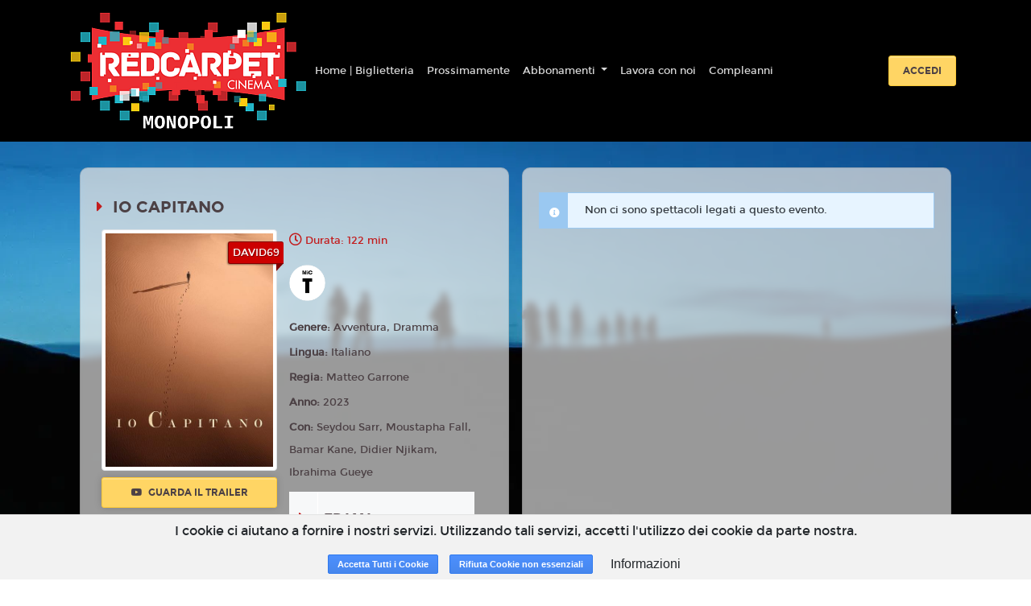

--- FILE ---
content_type: text/html; charset=utf-8
request_url: https://www.google.com/recaptcha/api2/anchor?ar=1&k=6LeMlcgUAAAAAOIIU9j65JSvvhsVsX0BMf1oJaQ1&co=aHR0cHM6Ly9tb25vcG9saS5yZWRjYXJwZXRjaW5lbWEuaXQ6NDQz&hl=en&v=PoyoqOPhxBO7pBk68S4YbpHZ&size=invisible&anchor-ms=20000&execute-ms=30000&cb=hbfayurh0y8g
body_size: 48802
content:
<!DOCTYPE HTML><html dir="ltr" lang="en"><head><meta http-equiv="Content-Type" content="text/html; charset=UTF-8">
<meta http-equiv="X-UA-Compatible" content="IE=edge">
<title>reCAPTCHA</title>
<style type="text/css">
/* cyrillic-ext */
@font-face {
  font-family: 'Roboto';
  font-style: normal;
  font-weight: 400;
  font-stretch: 100%;
  src: url(//fonts.gstatic.com/s/roboto/v48/KFO7CnqEu92Fr1ME7kSn66aGLdTylUAMa3GUBHMdazTgWw.woff2) format('woff2');
  unicode-range: U+0460-052F, U+1C80-1C8A, U+20B4, U+2DE0-2DFF, U+A640-A69F, U+FE2E-FE2F;
}
/* cyrillic */
@font-face {
  font-family: 'Roboto';
  font-style: normal;
  font-weight: 400;
  font-stretch: 100%;
  src: url(//fonts.gstatic.com/s/roboto/v48/KFO7CnqEu92Fr1ME7kSn66aGLdTylUAMa3iUBHMdazTgWw.woff2) format('woff2');
  unicode-range: U+0301, U+0400-045F, U+0490-0491, U+04B0-04B1, U+2116;
}
/* greek-ext */
@font-face {
  font-family: 'Roboto';
  font-style: normal;
  font-weight: 400;
  font-stretch: 100%;
  src: url(//fonts.gstatic.com/s/roboto/v48/KFO7CnqEu92Fr1ME7kSn66aGLdTylUAMa3CUBHMdazTgWw.woff2) format('woff2');
  unicode-range: U+1F00-1FFF;
}
/* greek */
@font-face {
  font-family: 'Roboto';
  font-style: normal;
  font-weight: 400;
  font-stretch: 100%;
  src: url(//fonts.gstatic.com/s/roboto/v48/KFO7CnqEu92Fr1ME7kSn66aGLdTylUAMa3-UBHMdazTgWw.woff2) format('woff2');
  unicode-range: U+0370-0377, U+037A-037F, U+0384-038A, U+038C, U+038E-03A1, U+03A3-03FF;
}
/* math */
@font-face {
  font-family: 'Roboto';
  font-style: normal;
  font-weight: 400;
  font-stretch: 100%;
  src: url(//fonts.gstatic.com/s/roboto/v48/KFO7CnqEu92Fr1ME7kSn66aGLdTylUAMawCUBHMdazTgWw.woff2) format('woff2');
  unicode-range: U+0302-0303, U+0305, U+0307-0308, U+0310, U+0312, U+0315, U+031A, U+0326-0327, U+032C, U+032F-0330, U+0332-0333, U+0338, U+033A, U+0346, U+034D, U+0391-03A1, U+03A3-03A9, U+03B1-03C9, U+03D1, U+03D5-03D6, U+03F0-03F1, U+03F4-03F5, U+2016-2017, U+2034-2038, U+203C, U+2040, U+2043, U+2047, U+2050, U+2057, U+205F, U+2070-2071, U+2074-208E, U+2090-209C, U+20D0-20DC, U+20E1, U+20E5-20EF, U+2100-2112, U+2114-2115, U+2117-2121, U+2123-214F, U+2190, U+2192, U+2194-21AE, U+21B0-21E5, U+21F1-21F2, U+21F4-2211, U+2213-2214, U+2216-22FF, U+2308-230B, U+2310, U+2319, U+231C-2321, U+2336-237A, U+237C, U+2395, U+239B-23B7, U+23D0, U+23DC-23E1, U+2474-2475, U+25AF, U+25B3, U+25B7, U+25BD, U+25C1, U+25CA, U+25CC, U+25FB, U+266D-266F, U+27C0-27FF, U+2900-2AFF, U+2B0E-2B11, U+2B30-2B4C, U+2BFE, U+3030, U+FF5B, U+FF5D, U+1D400-1D7FF, U+1EE00-1EEFF;
}
/* symbols */
@font-face {
  font-family: 'Roboto';
  font-style: normal;
  font-weight: 400;
  font-stretch: 100%;
  src: url(//fonts.gstatic.com/s/roboto/v48/KFO7CnqEu92Fr1ME7kSn66aGLdTylUAMaxKUBHMdazTgWw.woff2) format('woff2');
  unicode-range: U+0001-000C, U+000E-001F, U+007F-009F, U+20DD-20E0, U+20E2-20E4, U+2150-218F, U+2190, U+2192, U+2194-2199, U+21AF, U+21E6-21F0, U+21F3, U+2218-2219, U+2299, U+22C4-22C6, U+2300-243F, U+2440-244A, U+2460-24FF, U+25A0-27BF, U+2800-28FF, U+2921-2922, U+2981, U+29BF, U+29EB, U+2B00-2BFF, U+4DC0-4DFF, U+FFF9-FFFB, U+10140-1018E, U+10190-1019C, U+101A0, U+101D0-101FD, U+102E0-102FB, U+10E60-10E7E, U+1D2C0-1D2D3, U+1D2E0-1D37F, U+1F000-1F0FF, U+1F100-1F1AD, U+1F1E6-1F1FF, U+1F30D-1F30F, U+1F315, U+1F31C, U+1F31E, U+1F320-1F32C, U+1F336, U+1F378, U+1F37D, U+1F382, U+1F393-1F39F, U+1F3A7-1F3A8, U+1F3AC-1F3AF, U+1F3C2, U+1F3C4-1F3C6, U+1F3CA-1F3CE, U+1F3D4-1F3E0, U+1F3ED, U+1F3F1-1F3F3, U+1F3F5-1F3F7, U+1F408, U+1F415, U+1F41F, U+1F426, U+1F43F, U+1F441-1F442, U+1F444, U+1F446-1F449, U+1F44C-1F44E, U+1F453, U+1F46A, U+1F47D, U+1F4A3, U+1F4B0, U+1F4B3, U+1F4B9, U+1F4BB, U+1F4BF, U+1F4C8-1F4CB, U+1F4D6, U+1F4DA, U+1F4DF, U+1F4E3-1F4E6, U+1F4EA-1F4ED, U+1F4F7, U+1F4F9-1F4FB, U+1F4FD-1F4FE, U+1F503, U+1F507-1F50B, U+1F50D, U+1F512-1F513, U+1F53E-1F54A, U+1F54F-1F5FA, U+1F610, U+1F650-1F67F, U+1F687, U+1F68D, U+1F691, U+1F694, U+1F698, U+1F6AD, U+1F6B2, U+1F6B9-1F6BA, U+1F6BC, U+1F6C6-1F6CF, U+1F6D3-1F6D7, U+1F6E0-1F6EA, U+1F6F0-1F6F3, U+1F6F7-1F6FC, U+1F700-1F7FF, U+1F800-1F80B, U+1F810-1F847, U+1F850-1F859, U+1F860-1F887, U+1F890-1F8AD, U+1F8B0-1F8BB, U+1F8C0-1F8C1, U+1F900-1F90B, U+1F93B, U+1F946, U+1F984, U+1F996, U+1F9E9, U+1FA00-1FA6F, U+1FA70-1FA7C, U+1FA80-1FA89, U+1FA8F-1FAC6, U+1FACE-1FADC, U+1FADF-1FAE9, U+1FAF0-1FAF8, U+1FB00-1FBFF;
}
/* vietnamese */
@font-face {
  font-family: 'Roboto';
  font-style: normal;
  font-weight: 400;
  font-stretch: 100%;
  src: url(//fonts.gstatic.com/s/roboto/v48/KFO7CnqEu92Fr1ME7kSn66aGLdTylUAMa3OUBHMdazTgWw.woff2) format('woff2');
  unicode-range: U+0102-0103, U+0110-0111, U+0128-0129, U+0168-0169, U+01A0-01A1, U+01AF-01B0, U+0300-0301, U+0303-0304, U+0308-0309, U+0323, U+0329, U+1EA0-1EF9, U+20AB;
}
/* latin-ext */
@font-face {
  font-family: 'Roboto';
  font-style: normal;
  font-weight: 400;
  font-stretch: 100%;
  src: url(//fonts.gstatic.com/s/roboto/v48/KFO7CnqEu92Fr1ME7kSn66aGLdTylUAMa3KUBHMdazTgWw.woff2) format('woff2');
  unicode-range: U+0100-02BA, U+02BD-02C5, U+02C7-02CC, U+02CE-02D7, U+02DD-02FF, U+0304, U+0308, U+0329, U+1D00-1DBF, U+1E00-1E9F, U+1EF2-1EFF, U+2020, U+20A0-20AB, U+20AD-20C0, U+2113, U+2C60-2C7F, U+A720-A7FF;
}
/* latin */
@font-face {
  font-family: 'Roboto';
  font-style: normal;
  font-weight: 400;
  font-stretch: 100%;
  src: url(//fonts.gstatic.com/s/roboto/v48/KFO7CnqEu92Fr1ME7kSn66aGLdTylUAMa3yUBHMdazQ.woff2) format('woff2');
  unicode-range: U+0000-00FF, U+0131, U+0152-0153, U+02BB-02BC, U+02C6, U+02DA, U+02DC, U+0304, U+0308, U+0329, U+2000-206F, U+20AC, U+2122, U+2191, U+2193, U+2212, U+2215, U+FEFF, U+FFFD;
}
/* cyrillic-ext */
@font-face {
  font-family: 'Roboto';
  font-style: normal;
  font-weight: 500;
  font-stretch: 100%;
  src: url(//fonts.gstatic.com/s/roboto/v48/KFO7CnqEu92Fr1ME7kSn66aGLdTylUAMa3GUBHMdazTgWw.woff2) format('woff2');
  unicode-range: U+0460-052F, U+1C80-1C8A, U+20B4, U+2DE0-2DFF, U+A640-A69F, U+FE2E-FE2F;
}
/* cyrillic */
@font-face {
  font-family: 'Roboto';
  font-style: normal;
  font-weight: 500;
  font-stretch: 100%;
  src: url(//fonts.gstatic.com/s/roboto/v48/KFO7CnqEu92Fr1ME7kSn66aGLdTylUAMa3iUBHMdazTgWw.woff2) format('woff2');
  unicode-range: U+0301, U+0400-045F, U+0490-0491, U+04B0-04B1, U+2116;
}
/* greek-ext */
@font-face {
  font-family: 'Roboto';
  font-style: normal;
  font-weight: 500;
  font-stretch: 100%;
  src: url(//fonts.gstatic.com/s/roboto/v48/KFO7CnqEu92Fr1ME7kSn66aGLdTylUAMa3CUBHMdazTgWw.woff2) format('woff2');
  unicode-range: U+1F00-1FFF;
}
/* greek */
@font-face {
  font-family: 'Roboto';
  font-style: normal;
  font-weight: 500;
  font-stretch: 100%;
  src: url(//fonts.gstatic.com/s/roboto/v48/KFO7CnqEu92Fr1ME7kSn66aGLdTylUAMa3-UBHMdazTgWw.woff2) format('woff2');
  unicode-range: U+0370-0377, U+037A-037F, U+0384-038A, U+038C, U+038E-03A1, U+03A3-03FF;
}
/* math */
@font-face {
  font-family: 'Roboto';
  font-style: normal;
  font-weight: 500;
  font-stretch: 100%;
  src: url(//fonts.gstatic.com/s/roboto/v48/KFO7CnqEu92Fr1ME7kSn66aGLdTylUAMawCUBHMdazTgWw.woff2) format('woff2');
  unicode-range: U+0302-0303, U+0305, U+0307-0308, U+0310, U+0312, U+0315, U+031A, U+0326-0327, U+032C, U+032F-0330, U+0332-0333, U+0338, U+033A, U+0346, U+034D, U+0391-03A1, U+03A3-03A9, U+03B1-03C9, U+03D1, U+03D5-03D6, U+03F0-03F1, U+03F4-03F5, U+2016-2017, U+2034-2038, U+203C, U+2040, U+2043, U+2047, U+2050, U+2057, U+205F, U+2070-2071, U+2074-208E, U+2090-209C, U+20D0-20DC, U+20E1, U+20E5-20EF, U+2100-2112, U+2114-2115, U+2117-2121, U+2123-214F, U+2190, U+2192, U+2194-21AE, U+21B0-21E5, U+21F1-21F2, U+21F4-2211, U+2213-2214, U+2216-22FF, U+2308-230B, U+2310, U+2319, U+231C-2321, U+2336-237A, U+237C, U+2395, U+239B-23B7, U+23D0, U+23DC-23E1, U+2474-2475, U+25AF, U+25B3, U+25B7, U+25BD, U+25C1, U+25CA, U+25CC, U+25FB, U+266D-266F, U+27C0-27FF, U+2900-2AFF, U+2B0E-2B11, U+2B30-2B4C, U+2BFE, U+3030, U+FF5B, U+FF5D, U+1D400-1D7FF, U+1EE00-1EEFF;
}
/* symbols */
@font-face {
  font-family: 'Roboto';
  font-style: normal;
  font-weight: 500;
  font-stretch: 100%;
  src: url(//fonts.gstatic.com/s/roboto/v48/KFO7CnqEu92Fr1ME7kSn66aGLdTylUAMaxKUBHMdazTgWw.woff2) format('woff2');
  unicode-range: U+0001-000C, U+000E-001F, U+007F-009F, U+20DD-20E0, U+20E2-20E4, U+2150-218F, U+2190, U+2192, U+2194-2199, U+21AF, U+21E6-21F0, U+21F3, U+2218-2219, U+2299, U+22C4-22C6, U+2300-243F, U+2440-244A, U+2460-24FF, U+25A0-27BF, U+2800-28FF, U+2921-2922, U+2981, U+29BF, U+29EB, U+2B00-2BFF, U+4DC0-4DFF, U+FFF9-FFFB, U+10140-1018E, U+10190-1019C, U+101A0, U+101D0-101FD, U+102E0-102FB, U+10E60-10E7E, U+1D2C0-1D2D3, U+1D2E0-1D37F, U+1F000-1F0FF, U+1F100-1F1AD, U+1F1E6-1F1FF, U+1F30D-1F30F, U+1F315, U+1F31C, U+1F31E, U+1F320-1F32C, U+1F336, U+1F378, U+1F37D, U+1F382, U+1F393-1F39F, U+1F3A7-1F3A8, U+1F3AC-1F3AF, U+1F3C2, U+1F3C4-1F3C6, U+1F3CA-1F3CE, U+1F3D4-1F3E0, U+1F3ED, U+1F3F1-1F3F3, U+1F3F5-1F3F7, U+1F408, U+1F415, U+1F41F, U+1F426, U+1F43F, U+1F441-1F442, U+1F444, U+1F446-1F449, U+1F44C-1F44E, U+1F453, U+1F46A, U+1F47D, U+1F4A3, U+1F4B0, U+1F4B3, U+1F4B9, U+1F4BB, U+1F4BF, U+1F4C8-1F4CB, U+1F4D6, U+1F4DA, U+1F4DF, U+1F4E3-1F4E6, U+1F4EA-1F4ED, U+1F4F7, U+1F4F9-1F4FB, U+1F4FD-1F4FE, U+1F503, U+1F507-1F50B, U+1F50D, U+1F512-1F513, U+1F53E-1F54A, U+1F54F-1F5FA, U+1F610, U+1F650-1F67F, U+1F687, U+1F68D, U+1F691, U+1F694, U+1F698, U+1F6AD, U+1F6B2, U+1F6B9-1F6BA, U+1F6BC, U+1F6C6-1F6CF, U+1F6D3-1F6D7, U+1F6E0-1F6EA, U+1F6F0-1F6F3, U+1F6F7-1F6FC, U+1F700-1F7FF, U+1F800-1F80B, U+1F810-1F847, U+1F850-1F859, U+1F860-1F887, U+1F890-1F8AD, U+1F8B0-1F8BB, U+1F8C0-1F8C1, U+1F900-1F90B, U+1F93B, U+1F946, U+1F984, U+1F996, U+1F9E9, U+1FA00-1FA6F, U+1FA70-1FA7C, U+1FA80-1FA89, U+1FA8F-1FAC6, U+1FACE-1FADC, U+1FADF-1FAE9, U+1FAF0-1FAF8, U+1FB00-1FBFF;
}
/* vietnamese */
@font-face {
  font-family: 'Roboto';
  font-style: normal;
  font-weight: 500;
  font-stretch: 100%;
  src: url(//fonts.gstatic.com/s/roboto/v48/KFO7CnqEu92Fr1ME7kSn66aGLdTylUAMa3OUBHMdazTgWw.woff2) format('woff2');
  unicode-range: U+0102-0103, U+0110-0111, U+0128-0129, U+0168-0169, U+01A0-01A1, U+01AF-01B0, U+0300-0301, U+0303-0304, U+0308-0309, U+0323, U+0329, U+1EA0-1EF9, U+20AB;
}
/* latin-ext */
@font-face {
  font-family: 'Roboto';
  font-style: normal;
  font-weight: 500;
  font-stretch: 100%;
  src: url(//fonts.gstatic.com/s/roboto/v48/KFO7CnqEu92Fr1ME7kSn66aGLdTylUAMa3KUBHMdazTgWw.woff2) format('woff2');
  unicode-range: U+0100-02BA, U+02BD-02C5, U+02C7-02CC, U+02CE-02D7, U+02DD-02FF, U+0304, U+0308, U+0329, U+1D00-1DBF, U+1E00-1E9F, U+1EF2-1EFF, U+2020, U+20A0-20AB, U+20AD-20C0, U+2113, U+2C60-2C7F, U+A720-A7FF;
}
/* latin */
@font-face {
  font-family: 'Roboto';
  font-style: normal;
  font-weight: 500;
  font-stretch: 100%;
  src: url(//fonts.gstatic.com/s/roboto/v48/KFO7CnqEu92Fr1ME7kSn66aGLdTylUAMa3yUBHMdazQ.woff2) format('woff2');
  unicode-range: U+0000-00FF, U+0131, U+0152-0153, U+02BB-02BC, U+02C6, U+02DA, U+02DC, U+0304, U+0308, U+0329, U+2000-206F, U+20AC, U+2122, U+2191, U+2193, U+2212, U+2215, U+FEFF, U+FFFD;
}
/* cyrillic-ext */
@font-face {
  font-family: 'Roboto';
  font-style: normal;
  font-weight: 900;
  font-stretch: 100%;
  src: url(//fonts.gstatic.com/s/roboto/v48/KFO7CnqEu92Fr1ME7kSn66aGLdTylUAMa3GUBHMdazTgWw.woff2) format('woff2');
  unicode-range: U+0460-052F, U+1C80-1C8A, U+20B4, U+2DE0-2DFF, U+A640-A69F, U+FE2E-FE2F;
}
/* cyrillic */
@font-face {
  font-family: 'Roboto';
  font-style: normal;
  font-weight: 900;
  font-stretch: 100%;
  src: url(//fonts.gstatic.com/s/roboto/v48/KFO7CnqEu92Fr1ME7kSn66aGLdTylUAMa3iUBHMdazTgWw.woff2) format('woff2');
  unicode-range: U+0301, U+0400-045F, U+0490-0491, U+04B0-04B1, U+2116;
}
/* greek-ext */
@font-face {
  font-family: 'Roboto';
  font-style: normal;
  font-weight: 900;
  font-stretch: 100%;
  src: url(//fonts.gstatic.com/s/roboto/v48/KFO7CnqEu92Fr1ME7kSn66aGLdTylUAMa3CUBHMdazTgWw.woff2) format('woff2');
  unicode-range: U+1F00-1FFF;
}
/* greek */
@font-face {
  font-family: 'Roboto';
  font-style: normal;
  font-weight: 900;
  font-stretch: 100%;
  src: url(//fonts.gstatic.com/s/roboto/v48/KFO7CnqEu92Fr1ME7kSn66aGLdTylUAMa3-UBHMdazTgWw.woff2) format('woff2');
  unicode-range: U+0370-0377, U+037A-037F, U+0384-038A, U+038C, U+038E-03A1, U+03A3-03FF;
}
/* math */
@font-face {
  font-family: 'Roboto';
  font-style: normal;
  font-weight: 900;
  font-stretch: 100%;
  src: url(//fonts.gstatic.com/s/roboto/v48/KFO7CnqEu92Fr1ME7kSn66aGLdTylUAMawCUBHMdazTgWw.woff2) format('woff2');
  unicode-range: U+0302-0303, U+0305, U+0307-0308, U+0310, U+0312, U+0315, U+031A, U+0326-0327, U+032C, U+032F-0330, U+0332-0333, U+0338, U+033A, U+0346, U+034D, U+0391-03A1, U+03A3-03A9, U+03B1-03C9, U+03D1, U+03D5-03D6, U+03F0-03F1, U+03F4-03F5, U+2016-2017, U+2034-2038, U+203C, U+2040, U+2043, U+2047, U+2050, U+2057, U+205F, U+2070-2071, U+2074-208E, U+2090-209C, U+20D0-20DC, U+20E1, U+20E5-20EF, U+2100-2112, U+2114-2115, U+2117-2121, U+2123-214F, U+2190, U+2192, U+2194-21AE, U+21B0-21E5, U+21F1-21F2, U+21F4-2211, U+2213-2214, U+2216-22FF, U+2308-230B, U+2310, U+2319, U+231C-2321, U+2336-237A, U+237C, U+2395, U+239B-23B7, U+23D0, U+23DC-23E1, U+2474-2475, U+25AF, U+25B3, U+25B7, U+25BD, U+25C1, U+25CA, U+25CC, U+25FB, U+266D-266F, U+27C0-27FF, U+2900-2AFF, U+2B0E-2B11, U+2B30-2B4C, U+2BFE, U+3030, U+FF5B, U+FF5D, U+1D400-1D7FF, U+1EE00-1EEFF;
}
/* symbols */
@font-face {
  font-family: 'Roboto';
  font-style: normal;
  font-weight: 900;
  font-stretch: 100%;
  src: url(//fonts.gstatic.com/s/roboto/v48/KFO7CnqEu92Fr1ME7kSn66aGLdTylUAMaxKUBHMdazTgWw.woff2) format('woff2');
  unicode-range: U+0001-000C, U+000E-001F, U+007F-009F, U+20DD-20E0, U+20E2-20E4, U+2150-218F, U+2190, U+2192, U+2194-2199, U+21AF, U+21E6-21F0, U+21F3, U+2218-2219, U+2299, U+22C4-22C6, U+2300-243F, U+2440-244A, U+2460-24FF, U+25A0-27BF, U+2800-28FF, U+2921-2922, U+2981, U+29BF, U+29EB, U+2B00-2BFF, U+4DC0-4DFF, U+FFF9-FFFB, U+10140-1018E, U+10190-1019C, U+101A0, U+101D0-101FD, U+102E0-102FB, U+10E60-10E7E, U+1D2C0-1D2D3, U+1D2E0-1D37F, U+1F000-1F0FF, U+1F100-1F1AD, U+1F1E6-1F1FF, U+1F30D-1F30F, U+1F315, U+1F31C, U+1F31E, U+1F320-1F32C, U+1F336, U+1F378, U+1F37D, U+1F382, U+1F393-1F39F, U+1F3A7-1F3A8, U+1F3AC-1F3AF, U+1F3C2, U+1F3C4-1F3C6, U+1F3CA-1F3CE, U+1F3D4-1F3E0, U+1F3ED, U+1F3F1-1F3F3, U+1F3F5-1F3F7, U+1F408, U+1F415, U+1F41F, U+1F426, U+1F43F, U+1F441-1F442, U+1F444, U+1F446-1F449, U+1F44C-1F44E, U+1F453, U+1F46A, U+1F47D, U+1F4A3, U+1F4B0, U+1F4B3, U+1F4B9, U+1F4BB, U+1F4BF, U+1F4C8-1F4CB, U+1F4D6, U+1F4DA, U+1F4DF, U+1F4E3-1F4E6, U+1F4EA-1F4ED, U+1F4F7, U+1F4F9-1F4FB, U+1F4FD-1F4FE, U+1F503, U+1F507-1F50B, U+1F50D, U+1F512-1F513, U+1F53E-1F54A, U+1F54F-1F5FA, U+1F610, U+1F650-1F67F, U+1F687, U+1F68D, U+1F691, U+1F694, U+1F698, U+1F6AD, U+1F6B2, U+1F6B9-1F6BA, U+1F6BC, U+1F6C6-1F6CF, U+1F6D3-1F6D7, U+1F6E0-1F6EA, U+1F6F0-1F6F3, U+1F6F7-1F6FC, U+1F700-1F7FF, U+1F800-1F80B, U+1F810-1F847, U+1F850-1F859, U+1F860-1F887, U+1F890-1F8AD, U+1F8B0-1F8BB, U+1F8C0-1F8C1, U+1F900-1F90B, U+1F93B, U+1F946, U+1F984, U+1F996, U+1F9E9, U+1FA00-1FA6F, U+1FA70-1FA7C, U+1FA80-1FA89, U+1FA8F-1FAC6, U+1FACE-1FADC, U+1FADF-1FAE9, U+1FAF0-1FAF8, U+1FB00-1FBFF;
}
/* vietnamese */
@font-face {
  font-family: 'Roboto';
  font-style: normal;
  font-weight: 900;
  font-stretch: 100%;
  src: url(//fonts.gstatic.com/s/roboto/v48/KFO7CnqEu92Fr1ME7kSn66aGLdTylUAMa3OUBHMdazTgWw.woff2) format('woff2');
  unicode-range: U+0102-0103, U+0110-0111, U+0128-0129, U+0168-0169, U+01A0-01A1, U+01AF-01B0, U+0300-0301, U+0303-0304, U+0308-0309, U+0323, U+0329, U+1EA0-1EF9, U+20AB;
}
/* latin-ext */
@font-face {
  font-family: 'Roboto';
  font-style: normal;
  font-weight: 900;
  font-stretch: 100%;
  src: url(//fonts.gstatic.com/s/roboto/v48/KFO7CnqEu92Fr1ME7kSn66aGLdTylUAMa3KUBHMdazTgWw.woff2) format('woff2');
  unicode-range: U+0100-02BA, U+02BD-02C5, U+02C7-02CC, U+02CE-02D7, U+02DD-02FF, U+0304, U+0308, U+0329, U+1D00-1DBF, U+1E00-1E9F, U+1EF2-1EFF, U+2020, U+20A0-20AB, U+20AD-20C0, U+2113, U+2C60-2C7F, U+A720-A7FF;
}
/* latin */
@font-face {
  font-family: 'Roboto';
  font-style: normal;
  font-weight: 900;
  font-stretch: 100%;
  src: url(//fonts.gstatic.com/s/roboto/v48/KFO7CnqEu92Fr1ME7kSn66aGLdTylUAMa3yUBHMdazQ.woff2) format('woff2');
  unicode-range: U+0000-00FF, U+0131, U+0152-0153, U+02BB-02BC, U+02C6, U+02DA, U+02DC, U+0304, U+0308, U+0329, U+2000-206F, U+20AC, U+2122, U+2191, U+2193, U+2212, U+2215, U+FEFF, U+FFFD;
}

</style>
<link rel="stylesheet" type="text/css" href="https://www.gstatic.com/recaptcha/releases/PoyoqOPhxBO7pBk68S4YbpHZ/styles__ltr.css">
<script nonce="5_8SvTh9L_Z2ZvSA_a9OWQ" type="text/javascript">window['__recaptcha_api'] = 'https://www.google.com/recaptcha/api2/';</script>
<script type="text/javascript" src="https://www.gstatic.com/recaptcha/releases/PoyoqOPhxBO7pBk68S4YbpHZ/recaptcha__en.js" nonce="5_8SvTh9L_Z2ZvSA_a9OWQ">
      
    </script></head>
<body><div id="rc-anchor-alert" class="rc-anchor-alert"></div>
<input type="hidden" id="recaptcha-token" value="[base64]">
<script type="text/javascript" nonce="5_8SvTh9L_Z2ZvSA_a9OWQ">
      recaptcha.anchor.Main.init("[\x22ainput\x22,[\x22bgdata\x22,\x22\x22,\[base64]/[base64]/[base64]/[base64]/[base64]/UltsKytdPUU6KEU8MjA0OD9SW2wrK109RT4+NnwxOTI6KChFJjY0NTEyKT09NTUyOTYmJk0rMTxjLmxlbmd0aCYmKGMuY2hhckNvZGVBdChNKzEpJjY0NTEyKT09NTYzMjA/[base64]/[base64]/[base64]/[base64]/[base64]/[base64]/[base64]\x22,\[base64]\x22,\x22f0I4woRMflZ3w5/DrMO/w6LCvg0xwol4diMWwrpSw5/CiDRqwptHBcKzwp3CtMO3w4onw7lqBMObwqbDncKxJcOxworDl2HDiizCq8Oawp/Dvj0sPz1Cwp/DnhzDv8KUAyvCrjhDw4TDrxjCrBcGw5RZwpTDpsOgwpZmwrbCsAHDhMORwr0yJhkvwrkQAsKPw7zCv2XDnkXCqCTCrsOuw4VRwpfDkMKBwpvCrTFUXsORwo3DgcK7wowUHUbDsMOhwrcHQcKsw4DCrMO9w6nDjsKow67DjS/Dv8KVwoJCw5B/w5IgHcOJXcKEwqVeIcK8w5jCk8Ojw5M/UxMWQB7Du2/CulXDgnrCgEsER8KKcMOeNsKkfSN3w5UMKAzCpTXCk8OfCMK3w7jCiHZSwrd3MsODF8K8wrJLXMK7YcKrFQl9w4xWXTZYXMO2w4vDnxrClAtJw7rDrMKYecOKw7/[base64]/wqJRwrTDjlvDhcOFB3rDksOew4fDl8OSUcKVw6d2wroPVVQzPBVnE1vDsWhzwocgw7bDgMKqw5HDs8OrJcOuwq4CVcKwQsK2w4nCtHQbBArCvXTDrXjDjcKxw6vDqsO7wplZw6ITdRHDohDCtljCpA3Dv8Oww7FtHMKWwqd+acKxNsOzCsOhw4/CosKww71RwrJHw73DhSk/w7kbwoDDgwtEZsOjXcOPw6PDncO+WAI3wqXDrAZDWgNfMx/DscKrWMKUYjA+VsOpQsKPwqbDscOFw4bDpMKbeGXCtMOgQcOhw4XDpMO+dWDDn1giw6rDmMKXSRbCtcO0worDuWPCh8OuU8O2TcO4ZMKKw5/Cj8OEHsOUwoRPw6pYK8OKw55dwrkxW0hmwoVVw5XDmsOewp1rwozCk8OlwrtRw6fDnWXDgsOcwqjDs2gzWsKQw7bDrE5Yw4x2dsOpw7cyPMKwAxRNw6oWWcONDhgPw5AJw6hQwpdBYxtfDBbDgMODQgzCuxMyw6nDsMKpw7HDu3/[base64]/w7jCgx3DtsKTFgjDn3/CozfDoBN6DMKfw4XCmQzClFEiazDDnSExw6fDj8O2B2Mkw7RNwroewoDDjcOvw60vwrYkwofDmcKlE8OEA8KaZsKEwoPClcKfwo0KCsObdVhfw7/[base64]/CtgrDnRzDgMKRDHc3wqsIA19wcMKowpsSMQvCssO1wqwWw6DDgsKiHzEYwopKw5jDscKSTFFccsKKY0ROwqZMw6zDp2h4QsKkw7BLOEVsW0QdMBgUwq8CPsKCH8KsHh/Dh8OpK1fDnUDCsMKMSMORLSJRQcO/[base64]/DkMKBwohpYmpkwoRIQsO/woZudMOcwp/DnkMOXF89w6wzwr8DP1EdYMOOcMONLDjDlcOuwqTCiX55K8KpdkY6wrnDisKVMsKJRcKowqxYwpfCnAQwwqcdcn3Dn00rw60SN1nCmMOEbB1eaHTDoMOIdAzCumPDvSJydBxwworDn1vDr0d/[base64]/[base64]/w4N1HcKFwpnCmMKiFSzCj1zDqhojwrfClThnCMK4Tip1Pk0Rw5vCusK3ektTRjHCpcKlwpFLw5PCgcO6d8OhRsK3wpXCoQBFM0bDrDw3wq8Ww5/[base64]/[base64]/wp3CscO2d8KUw4NeHsOOR3jDgDwawpLCkcORwpoow5zCgMO7wqFaecOdbMKyLcOnKcOmKnPDhShPwqNAwrTDgn1awrPCvcO+wqvDkxQVcMKmw5gaEmYpw5Fuw6xpJMODR8KNw5TDlBsoHcOCITvCoCI5w5VwT0/Cs8KOw6cJwqHDp8KfI3NUwq4DdkZQw6oHY8OiwrdWKcOPwq3CqR5wwrnDjsKmwqs3eVQ/OcOxDD1JwrRGD8Kgw5XClsKjw4gUworDh0BvwpZIwqpUaA8VP8O1ERvDoCnChcOow6UUw4NDw59fcFoiGsO/DinCq8K7Q8KmO095UjHDtllVwqfDp3F2KsKhw6Jtwptdw6Mvwp1fVEZ6XcONSsOmwpskwqd5w4fDqMK9CcKzwpZAKDURRsKewqh2CQobRx83wonDusOQEsKBOMOGFhDCggDCvcOMIcKbMxNZw4zCq8OSY8Oxw4cWFcKHC1bCmsO4w7/CoGHCgBZVw5fCicOWw7cnb0lzPMKTITfClRHCgnsEwpPDi8Ovw5jDli7DggRHCzBPf8Kvwrt5PMODw699wodUE8KZwpDClcOow4glwpLCly5kIC3Ch8Oew5pBa8Kpw7LDisKuw6vDhRITwrw7ZisVH3wUwp4pwrJlw7sFI8O0IMK/wr7CvUZfPsO/w4bDl8OgFV5Mw4jCplDDqWjDkh7CoMKXeAlYMMOPRMOwwphww73CmG/Cp8Ouw6vCjsO/w50NYUBCasOFdj7Ck8OpBT48w505wrPDr8Kdw53CkcODwoPClwphw6PCksK1wpdAwpnDvR96wpfDt8Kpw5J8wqkLKcKxLsOIw7PDrnt4EwBEw43Dl8O/[base64]/CpTbDqAbCqy7CrsOcFBYKw4lgw4nDjcKyA1/DuHvCjwMCw6TDpcOPMcKxwqU2w4Vawp3CncOYd8OvE0HCksOFw4vDmATCvEnDt8K2w4s0DsObbmUTU8K4G8KgFMOxHVclAMKQwqMuNFbDlsKYa8OIw7opwpQYRVt8w4tFwrvDmcKcf8KPwrg4w5rDosKrwqHDj0cofsKJwq/[base64]/DoBfDgn/[base64]/CvMOLDsK3FRTDphRod8KwwqnDoMObwqNqFMOjQsOgw7fDlsKaUjdawqvCs3LDpcOeLsOGwoHCqTLCkzluesOBNH9iG8OhwqJ6w5gJwpLCqsOeHCp1w47CrDTCosKTbiRww5HCtTrCgcOzwrvDrXrCrUU/EGXDnTdjAMK3w7zDkBvDs8K5LibDrUBUfhEDZsO7ED7DpsO/wqY1woAqw5APN8KswpXCtMOMwrTDpR/CjU0SesKhJcODFVzCjMOteDoLSsOxUUlLAXTDqsOPwrTDpVHDm8OWw6pOw7tFwrUCwoZjbVnChcOdZcOAMsOjIsKEXsK+wrEGw6pGfR8dU2oYw7DDg03DqkxYwoHCg8OLcy8lPxTCucK7PQFmH8OhNTfCj8KpAkAjwp9nw6PCpcOgEW7Cvz/CksKEwpTChsO+ZAvCrwjDpDrCl8KkOAPDj0YeGifDqykaw4rCvsObUh3Dvx4Xw53Cj8KAw67CjMK7RVFOeVQdBsKDwo5QOcOrQT5+w7o9w5/[base64]/fxAHHGhZDhrCv2zDrWrDjicxwrgMw6grRcKvF18wK8Kqw4DCi8OSw5rCoHt2wqskXsOsJcOobUPCoXdRw69WCGLDrA7Dg8O0w6PDm0d2SiTDpA1ZYsOxwrpXLRc8U29san9FHnHCvyTDjMKxVTXDij/CnEfCiz/CpU3DiyfDvBHDmcOgV8KoRnnCqcO3eUFQBjxtJ2DCtT1seSsONMOfwojDucKSRMOsPMKTK8KjV205RnF6w4LDh8OgOBxnw5zDpWvCkcObw5jDkGLCuV4/w55Aw6l4KcKAw4XChEhzw5LCgV3Cv8KDJMOAw4o+CsKVTjQnKMKCw6puwpfDhgzCnMOpw6TDjcK/wow8w5/CuHzDhsK/O8KFw6fCkMOKwrjCrmvDsll6LknDrA11w6BJw6DDuDXDtsKuwonDugU5aMOcw4zCk8O3XcKmwohEw53CqsOSwq3DgsOawozCrcOwFh54dxojwqx2IMOcc8KgfRQBRhFQwoHDk8OcwqUgwoPDjBpQwoNDwrLDozTCmDk/wpbDnzXDncKRVjYCZl7CmsOuQcODwoFmVMKOwr/DpD/[base64]/c8KKKQ7CgVzDsjp+w7dMNCLDicKvwpIFwqvDkh3Dk2RxBAh9M8OIBREGwrlhE8KFw7p+wpp/bjkVwp4mw4rDj8OnI8O7w6fDpRjDhFZ/[base64]/[base64]/[base64]/DoMOxwpjCi08QSFHCoMKtw4JgKXpmY8KPCCNmw4J7w5kEAA/DpMOWXsOiwrZjwrZcwrlqwopBw5YuwrTDoFPCmTgQEsKKWCoqZ8KRMMKkAFLCqjRTc2VDO1k9VsK8w45yw50hw4LDmsKkfsO4FsOQw4/DmsO3XG7DpsK5w4nDskQcwrhgw4fCn8KeacOzLMKBEVVGwolwCMOhHFZEwpDDiR3CqUN/woI9NCbDv8OEC3dAWEDDhsOLwpw9a8KAw4vCisO/w5PDiTsrRXvCtcKqwo3CggIHwqDCvcOawrh3w7jDl8KVwrPDsMKpYRhtwrTDhw/CpUsSw7zCr8KhwqQJIMKYw49fA8KBwrICMsKgwofCq8KuVcOLGsKzw6nCrkrDusK9w78oZsKPEcKwfMOEw4bCrcOLD8O/bBXCvAMhw71Xw5zDjcOTAMOLKMOIE8ONHFEDRAzCrEXCisKaBhN2w6kpwoTDkENkFgfCsAcpWcOEKMKlwo3DpMONwrbCnAvCjyjDh19sw6XCnijCq8OqwrXDkgPCq8Kewphbw5xuw6wHw6YWKjrCrj/Dk3kbw7HCuiBRDcOEw6Y2wpBCVcK2w6rCrsKVOMKvwoDCpU7DjzfDgQ3DssK2diIawpwsYkYcw6PDp2hBRQPCu8K2TMKRP3XCocOSDcO9D8KzCVrCoWbCvsO+OmUkXcO4VcKzwo/[base64]/[base64]/[base64]/CuFDDu3LDniRbY3kAK8K6UMOcVsOFw5AywowBByTDsjA2w481L37Do8OFwrhZaMKPwqMdZmNmwoNQw4QeQcO2bzTCnGgUUMOaHSg5TMK9wpAwwoDDgcO6dyLDgEbDvR/CosOrFxbCmMOtw63DhSbCosOIwp7Dt0l6w6nCrsODFRFKwoc0w4EhDQrDv11mJMOXwr1/wonDlUg3wo1tUcO3YsKTwrzCkcKzwrbCl08Cwp0Mw7nChsO0w4HDuDvDucK/NMKOwqPCpHFpJFFjAwfCkMO2w51qw5l/wp44McKaGsKDwqDDnSHCmC40w7R1NW/DrMKKwq9hT0ptO8Oawr4+QsOzT2dYw7gUwqN+BiLCg8KSw4rCtsOqLD9bw6HDrcOewpLDpj/Dt2TDuGjCuMOMw4lqw4M5w63DjBHCgDBcwo0CQBXDvMKwECXDuMKVEhzCjMOLUMKYXBHDtcKLw57Cvll9C8Ocw43ChycYw5hHwoDDvhB/w6Y2VRtaWMOLwrFTw7kUw61oJ3lLw7sawokec2gtDcOpw6rDlGZbw6lOWzQvcVPDiMKww7dIR8OeKMOTBcKAJ8KgwoXCkS8Lw7HCuMKSOMK/w5xVTsOXDxwWLFFKw7RQw6EHMsK6BwXDrgoEd8O+wrHDi8OQw5EtG1nDvMOxUhF9bcKGw6fClcKDw6XCncOAwrXDvsKCwqfCk1A1SsOtwpYxWxQKw7/CkFrDo8OFwovDmcOUV8OGwoDCr8Kzw4XCuRN/wq0qf8OIw7Qiwq1Cw5DDucO+CVPCqlXCnQ9ZwpsMT8O2wpTDv8K2YsOCw5LCtsKww7hSNgXDoMKnwp/DqcO2PGvDqgcuwrvDqC5/[base64]/DjMKDan/ClMOhw4FfwoPCi8KuCMK+Vw3DnsO+IlFVGnECecOkOnMvw7B7B8Oww5jCplYmBXLCt0PCgjMJEcKAwqBRd2gpagPCocOrw6sMCMKmd8OmSzBXw658w6/ChBjCjMKxw7HDvMK1w7DDqzcjwrTCmx0Ow57CssKwaMKhwo3CjcKQJBbCssKMQMKtGcKmw5JgAsOJa0LDn8K6IBTDusOUwr7Ds8OjMcKlw7bDiX/[base64]/[base64]/DljnDhMKbw53ChXjCp8KzUxZ+ZgHCnzDDqsOYFcKlBV/CkcK6I1QDQcO2XwfCqMK7GsOFw7d5TUkxw57CvsKEwpPDshswwq7DtMK/NMK5AsOkeWTDi2V5QjzCkUDChj7DtwU+wottDsOtw55rDMOOT8KxBcOjwqFBJyvDmcK3w41TGsOMwoxbwpXCkRhrwoXDrW5VZ1lyJznCosKUw4NGwqHDlcOzw71ew4fDqRQmw5kTEcO5bsOtd8KswrbCj8KgKEXCigM1w4cuwqo6wrMyw6NfHsOvw5nDlToBNsOLP3/[base64]/CgSQUwoDCinAqwqfCscOGGcKjUxYxwoXDq8KtDkXDg8KxPWnDr1DDr3bDigMyesO3I8KdSMO5w6hmw7szwqTDmcKJwo3Csy/Cl8ODwpM7w7PCl3zDt1JBNTY+NH7ChsKPwqgEBsOZwqxXwrQvwqxdacOow7fDhMK0MzJQfsOswox+wo/ChiJgbcObYlDDgsKkbcKsIsKFw7YLwpNVfsOKYMKgOcORw6nDsMKDw7HDmMOkCz/Co8OEwrsawpnDrXVxw6ZBwo/Dm0Izw5fCjzlcwqjDuMOOElEkRcKcw452HWvDgW/ChMKZwpM1wrfCgnnDo8OMw60nJlpVwrMDw7XCtcKwXMKowpHDh8KTw7N+w7rCusOew7M2EsK+wrYpw4rCkw8rIgM+w7/[base64]/[base64]/Dk1cbEsOqworClsOYw5RUw6kfw45rfsOvT8OEQ8KLwqcRV8KCwrAqNzzCu8KzXMKVwq7ChMOJMsKUOxXCrUNTw6VvVTTCsiwkAcKIworDiVjDvy9UFMOxa0bCkyXCmcOrNcO9wqjDg3Y0H8OwZ8O5wo4IwpXDlEjDoxcXw5vDtcOAfsOgHcOzw7R/[base64]/[base64]/w7DDg0HDm8KqwqXCgsKVwrwva8KVwpvDqzU2w7fDpcOhUBHCqwgZFgLCgn7DtsKfw4Z2LmXDkVTCrsKewoEXwqfCj2XDiSxewo7CggXDhsOpOUd7A2fCk2TDqsKnwprDsMK7aVbDtmzDosOkFsOCw5vCkTZ0w6MrDsKWUwFKccODw759wrTDpWkBY8KDBklNw6PDjcO/wp7Di8Kbw4TDvsKQw6N1MMKgwpAuw6HCgsKCRVgLw4XCmcKGwo/CqsOhGcK3w7BPGA9Ywp8mwp1RIElDw6IjI8KewqsQKCvDpQV0ZnnCnMKBw4/DgcOuwp58MUHDogDCkiHDhsO/LS/DmibCnMK7w5towoLDvsKqYMK7woUxQAhXwq/Dt8KrZT5JDsODY8OdIE3Ci8OwwpllOsOQMxwsw4TCjsOcTsOXw5zCtk/Ch2gtSAR5eHbDvsOewovCvm9afsO9NcOWw7XDoMO/dMOpw6oFB8OIwo8XwqhnwpfCksKFJMK/wr/DgcKQGsOjw6/DhMKyw7PCrVXDkwM/w7cOCcKiwoTCksKhcsKkwoPDh8OnOxAUwrjDssOPI8Oye8KWwpBSTMOrMMONw4xeX8KzdhBRwrLCpMOEFDFcEcKDwpLDo1J6Ry/DlMOvScKRREszBjTDtcKNWjZuMB4CVcKwA1vDjsOxD8KsIsKZwpbCvsOsTTzClG5kw5/[base64]/CtxgowozCulvCmMK7OcO1w73CtUh/wp4nNMO+w6dyBlXDukNec8OswpXDr8O6w6vCqQBsw7wcJyfDhTXCrUzDusONf0EdwqPDnMO2w4PDnsKbwrPCqcOIDw7CgMKWw5rDqFYuwrzCrVHDrMOoXcK7worCisOuWwfDsE/CicKGC8OywojDt3hkw5bCpcOnwqdTO8KTW2PCt8K6cllrwp3CsT5DGsORwoMGPcKtw6RGw4oyw4gDw617SsKrw7TCoMKSwrrDgcKFNULDt1bDmE/[base64]/CjcK4LMKbUjnCj2TDi8KmwpLDrz5ETsKnMXPDkDTCrMOwwqJAZz/CqcOGXBobGi/DlcOfw4ZLw5TDhsOEwrHCgMKswrjCtD3DhmIvLiRDw7zChsKiExXDusKzwpN8wpfDmMKYwr/CjcOpw63Do8OnwrPCvcKcGcOLKcKXwp/CgWVYw4vCgzcWX8OIFClkFcOcw68Owotsw6fDs8OTP259wr9oSsO/wqpQw5zCl3TCn1rClWMYwqnCqV9rw6lsN2/CkWjDvcOhEcODQ3QFfMKXQ8OfKk3DjjPChsKQdD7Co8OFwqvCiT8absOnasO3w6UMeMOXw7nCsRIzwpzCocOBOWDDnhLCpMK9w4zDnhrCl3ohU8KfByDDj2XClcOaw4ZaTsKGdys3R8Khw6bCgizDvcOAMMOaw7bDkMKGwoQ+bCLCrlnDtycfw7h5wq/Do8K7w4fCv8KawovDrRprH8K/fRt3S0jCvyctw4TDjQjCtlDCs8Ouwopdw4cdOsKfecOFW8Kxw7d7cRfDkMKzw7hKRsOjehXCtMKuwpfDm8OoUDXChTsEXcKcw6nChG3CsnPCihvCq8KDKsK8w454OcO+fQACKcOaw7XDqsKmw4JpVUzDlcOiw6zCjkjDpDXDtXMJEsO/TcOmwq7CucO1wp/[base64]/DusOrw7/Cv8K9wqHClcKjw6fCnMKnw6nDoDl8S1JYScKxwptOa23CmBPDoDPCrsKAH8K7w6V4fMK2UsKycMKTcklNLMOyDFleCTbCozzDghxjCMOLw4rDrsKtw7M+SCjCkE86wrHDvzbCmFtLwp3Dm8KBNxvDg1TCncORIHXDjF/ClsOsPMO/acKqw57DnMOOw4gsw7/ClMKOaTjDqWPCiE3CohBhwoDDsBNXRnIhP8OjX8Kvw7PDnMKMPcO6wrETd8ORw6TChcOVw5HDosKUw4DCpgbCjAzClnRRPV7DsT7CgQLCgMOgKMKIU246b1PCgcOTLnvDrsOIw4fDvsODGzIVwrHDpx7DjcKZwq1/[base64]/CllNiZnkaw4PCsV3DuUN8WD5laMKhwqoiacOCw6LDkiMyFsKUw6jCncKqc8KMDMOJwoMZccKzNUstbsOiwqbCnsKLwrY4w5MRHS3CojbDi8Kew7DDjMO+NxQhcHsmE33CnmvDkzbCj1cewrzDkDnCmSjCgsKew5IfwpobCGFYHcOxw7LDkA0/wq3CvTJuworCoFMrw7Akw7p7w5UuwrLDvcOBCsK1wqkEOntHw67Cn0zDvsK0E39rwpfCkiwVJcKdDCE2OARnKcKMw6PDscKJesKjw4XDgh7DtgnCoC0dw7zCsCzDhTzDpsOVXUcmwqrDhSzDlybCvsKzTDMXTsK0w610IhTDk8K3w5nChcKWesOawp40QDo/SwzCqAnCtMOfO8ONWWPCtFF3c8KmwpNnw64jwqrCpMOiwojCgcKHCMOFYxfDv8O5wpbCv3x0wp8tVsKFw5N9e8O5H37DtXjCvAVDJ8KgbHDDjsKpwqzCrRPDgzjCg8KNb2thwrbDhT3Ci3LCgRJTdcKgaMO3C0DDnMOCwo7CvsK9cy7Com0SJ8OhFcOXwqQnw6/[base64]/LsOJwrnDgcKSccKYccK7L8KoA8Obw7TCqXVJw4UWwpd9worDpmbCvB/CnyjCm2LDgALDmWgGVh8HwpbDuEzDvMKHAG1BFDrCssKuBn/CtgvDpBrDpsKlw5rDtcOMJj7Dp0w9wq0/w5B3woBYwrNhc8KHIkdWMEHClMKjw6lkwoQ/[base64]/CghQNw5DCgTfDtmjDmDZSd8O+wo1Nw7gjLMOdwqrDlsKbSBXCiHAyfy7CmcO3FMKzwrrDuRLCk38+d8KPwqtiwrR6MzF9w7zDvsKKWcOyecKdwqZ5wpXDiWDDhsKgCTrDlyrCpMK6w5VVPSbDv1Vdwqghw6wqKGzDncOuw5RPKG/CksKPczDDkm49wpLCpDLCg2DDqkgmwo3DnzvCpgJxLH1rwpjCuHDCm8KPWVF3QMOnKHTCg8Onw4XDhjPCgcKoYi1/wrFQw513cDLCqAHDk8OPw6ILw6fCljfDuDlgwqHDsyRcMD0Hw5kkwpDDlcK2w5kkwoMfasKWdSIAO1wDbjPCkcOyw6FVwqJjw5HDm8OMK8OEU8KtBkPCi2DDpsODQ18nH0Rtw78QOVDDksOIe8KQwqPCtw/Cg8OYwoLDg8OUw4jCqzPChsKvD3/[base64]/woxCPBkSKsOXw6bDjkXDpcOFcsKAbsOxZcOhw5pSVnoEc39oVjpPw7rDtUk8USVww4Azwos9w7/CiDUZEmcTKXzDhMKYw5JyDiESC8KRw6LDmjPCqsOmEmPCuDtyTmRhwojCkVcTwos7dBfCkMO4wpjDsinCgR3DlCQDw7fDgcKGw5skw6s+bVbDvMKcw7PDkcOmTMOGDsO4wodBw4sUcD/DisODwrXCtStQUUfCq8OAfcKCw71JwoPCh09hPMO7OcK7TEDChmogM2PDg1vDocKgw4ZGWsKbYsKPw7k9F8KiKcOOw5vCk1zDksORw4gnP8OyZW9tIsOVw7vCqcOCw6zCtnVtw4lYwrnCgGADFjJew4nCgX/[base64]/w7bCrcKVSQtrw4fCn8K5w54Ta8O9w5zCkQHCo8Ohw6UNw5fDkMKewrTCs8Ktw43DgcOow5paw5PDrcOLdXkaacKdwqHDlsOCw6wFJBU9wqZlWgfDonPDmsOHwovCpsKxTsK7SiDDsG03w4sNwrdVwo3CrmfDisOdbRjDn27DmMOkwpnDohDDoX/[base64]/CthfCg0pEScKNYsOUwpLCqcKOwozClMKgcULDjsKgPX/Du2J+ZUQzwqF1wqISw5HCqcKcw7fCl8KvwoMuUBLDjBoRw4XCpcOgfBM5wppDwqJHwqXCp8Kuw7LCrsO4TRYUw69uw78fOyrCisKJw5AHwp46wq9TYzPDvsKUEXQ/Ig7Dq8OFOMOdw7PDhcOxbcOlw4c/ZcO9wqQ4wqLDssKvDTIcwpMTw5VQwoc4w53Cp8K2YcKwwqFsWzHDp3Ynw7VIawEyw64lwqTDtcK6wqPDocK0wr9VwrBzT1TDrsKKw5TDvmbCn8OVVMKgw53DhMKRZ8KfGcOqcXPCosK6V3DDiMKkN8ObaH3CosO7ccKfw4VbR8Odw7LCp3UpwoE0eGlCwp/[base64]/AhjCosOLOcOLw58KEMK3w4Z7GnjCtxPChljCulPCq8OHUxHDucOkH8K4w6A8dsK9Lg/[base64]/bcOOHw/DtCRabsOgw6PCpcKFaFfDqzvDscOZwoHDnsOwVMKEw7PCiRvCl8Kkw6Vkwr8qNg7Djjkqwrx1wo5bIFhSwqnCn8KtH8ObVVTDqWojwp3CssOCw53DrB9Fw6jDkMKzecKQaktwaRrDunoMfsKewqXDlWYKGn4vVV7CnW7DjD4Qw7cFOUHCrGbDhG1cIsOHw7/CgmTDt8OBWChlw6R4ZmZEw7vDjMOWw6MgwoQ6w7xDw7/[base64]/[base64]/[base64]/w7EoYxIjw4YHW8OydTtUw6MZwojCnFwlw5TCqcKLOS8MfgHDpzjCj8Oqw5fCisKrw6ZFGm1XwoDDonvCoMKJXH5cwqjCssKOw5c3GksQw5nDp1bCtcKRwoxxbcK1QMKLwo/Dr2zDl8O8woZQwowCAMOvwpg6ZsK/w6DCm8KQwqfCpULDpsK8woVrwqxMw51ee8Oewo4uwpXCkTpSU1zDosO4w7Q/[base64]/CrjvDssKSw5LDksK5wpMPYcOMw54vSMOYwoDDusKCwrp5TMKyw7ZSwrDCtS3CgcKywpJSB8KIX2NowrfCucK4JMKXa19nUsORw4lJUcKDeMOPw4smNBowRcOmWMKxwq14CMObfMOFw5Nuw6LDsBfDksOFw7bCg1TDq8OvKW3CjcK5VsKIRMO/w5nDkSkvM8KzwoHDiMOfI8Oiwrkrw6DClw07w6sXdsKlwrfCvsO0SMKCbDnClGUMKjRwSXrCngLCscOuQXYDwqjDp0Nwwr7Cs8KPw7bCv8OTHGXCjhHDhzLDmn1MH8O5JRcgwqjDjcOJDcOGK1oAVMKGw6M/w6jDvsOpRsKGZkrDvTPCoMKtNsOsM8KOw5gLw43CkzM9X8K2w4oRw4NCwplew4EJw4lMwrbCvMKxcU7DoWt4YwHChn3CpjwNBhQEwpdww43CicO5w69xD8Kua2xEHMKVM8KgdMKIwrxOwq9RScKMCGBFwrvCl8KawpfCozkJQn/CpjNlBsK/ci3Cs1PDvWLCjMKjZ8KCw7PCo8OXQcOLbULCrsOqwpVkw4g0PcOkwpnDhDnCt8OjQFRRwrYzwpjCvT7DlAfClz89wr1ifTvClcOmwoLDhsK7Y8OQwoTCmQrDlhxzQyLChiQ2TW5vwpHDm8O4EsK8w5Agw4rCm3XChMKEBGLCm8KXwpLCumgpw5QHwo/CsnXDqcOHwqpawocsIF3DlyHCqsKxw5MSw6LCgMKJwoTCg8KZFio4woTDrj1vIzfCmMKzCsOhZsKQwqEHZMOgf8KIw7sLN0lJHhpmwq3DomPCvUwDEMO3WW/DjMKAfk/CtMKwAcOkw5JeLE7DmRx6UGXDin5Nw5YtwpXDpjUUw5Y9ecKpVGpvOsKWw5UcwoFdVBcSCcORw4k5ZMKUf8KTXcOOf2fClsOOw7Jmw5zDqsOAw4nDg8OaSWTDs8OnKsOYDMK/GTnDuADDs8O+w7/DrMO2w5lMwoDDucORw43CosOkQFpIDMK4w54WwpbCsnRHJWzDs3JUUsK/wp/Cq8O6w44UB8KuGsOZM8OEw4jCsV9sDsOfw4vDkmjDnMOUYD0gwrjDjBMQBcKoXn/CtsO5w68rwo1Hwr3Drh1rw4DDsMO2w7bDljNiwozDoMKPW354wpjDo8KfdsK2w5MKR2wkw4cswp/CiG4+wqPDmTVDXWHDhiXDmnjDh8KxCMKvwpI6WXvCrhXDqlzCpAPCvgYawpRGw71Sw5/DlAjDrBXCj8OiSSXChFfDjcKWJsOfI1plSFPDo3htwpPCpsKVwrnDjMOCwoLCtiDCjlzCkS3DsSDCkcK+WsOFw4kKwrBLKmp9wqjDlWcaw4ZxHX5mwpF2L8KYTwLDun1mwpsGXMKnAcKIwrI8w6HDgcO0JcO/M8OaXmAaw4vClcKaR0IbVsKOwoNrwofDvXXCtl3Dp8KGw5MWUCpQO3QBw5UFwocWwrVrw5oPblIyHDfCjAU4wqxbwqVVw6bCrcODw6LDnBDChcK9BQzDsDXDnsKIwqlnwowKfAzChcK3NAliC2hxEHrDq2xyw7PCkMORY8KERMK0XD88w4Q/[base64]/IsK5FMKfKFnDpMKKQ8KSw4bChxE3EmpDJWwpXRQqw6jCiD8gYsKUw5LDv8O3wpDDjsOKaMK/[base64]/Cq8Kaw4LDr3zCnxhsPsO8w5lFd8KTFmPDrn15wovClsOMwp7DlMOXwq/CkwLClVzDh8O8woJ0wrvCosKtD39CM8Odw6XDsHTCiiDCjDvDrMK9PwEdAX0jH1Vuw4xSw6R/wqjDnMOswpJpw4HDj3TCinzDqwA3AsKWJB9IA8KrHMKpwq3Dt8KYa0JXw7jDpsKwwr1JwrTDicKCEjvDpcKVQFrDin8hw7o7VMKBIxd/w7g7wo4bwrHDsRHClippwqbDh8Kew5BUesO1wojDvsK+wonDpX/Cgx9WTzfCnsO9fAcKw6ZAwpVgwq7DvAFSZcKnF1FCfnPCi8OWwoDDoloTwrQOPBsSIhA8w6gWGW8dw5gIwqsfPTAcwpfDnMO8wqnCnsKjwohDLsOCwp3CgMKHOhXDlXPCpsOCCsKWW8Osw7PDkcKiflxFSkzDiHF/A8K9bsK2cz0CTkRNw6h+w7jCmsKkWjg3F8KVwoHDrsO/AsKjwrHDk8KWAWzDsmJ8w6AGI1Rsw5pSw73DusOnIcKJSGMLbsKewrcSVARkeX/CksKaw48mwpPDiA7ChRo9bHh+wqZJwqDDtMOcwqIywo7CqjHCr8OmC8Oqw7rDi8OXQRrDpj3DhMOCwqkNQigbw6QCwpprw5PCs13DtGsLHMOFawZpwqjCjR/CgMOvJ8KFLcOzSsOjwonDlMKgwqVoTDw1w4zCs8OLw4/CjsO+w7ELY8KJX8Oiw79nwqPDnH7CpcOAw4bCgUbDjGV4KSvCqcKSw5RTw6nDgEfDksOIecKONcOmw6fDs8OTw4V1woDCngLCmMKtwrrCrHbCgMOqAsKyFMOLRhfDscKZbcKzOjJ3wqxCw73DhV3DjMO4w61PwrwOcnN0wr/DhcO2w7zDlsOkwp7DlsKNwrY7wp1QCcKOUcO4w6zCscK5w7DDj8KLwo1SwqTDgysMeGwqVsOvw7gqw5fCvVDDugjDh8OUwo3DpTbCnsOHw594w5XDn3PDjB0Pw5h1P8K8NcK1YkzCrsKGwokNdMOPDUoDcMKcw45Ow7nCnAfDpsOIwqJ5M1gIwpozZTwVw7pJSsKhO0/DgsOwb0LCqMOJScKfEEbCnxHCjcKmw6PDicKxUHx5w6ECwp5BEgZFAcOKSsKRwonCsMOSCEHCisOgwqMFwoEXw4h2wp7CtsOeY8O7w5/Dp0HCnGrCi8KeBsK/[base64]/[base64]/DsU7CgzAHVAjDkxbCumw8w7ZjwrRNS2TCiMOvw7vCisOQw6MQw6zDt8Oywr5dwpEse8O9bcOWF8KhdsOew43CucOuw7vDtMKdBGInKCVSwpfDgMKOFXXCpUBvCcORN8Ofw5vCqMOfHMOpcsKPwqTDh8KFwrnDi8ODCSRxw54VwoYFOcKLWMOAYcOZw40cEcKvJ2/[base64]/DoABnw7rDs2EDwrkTwrp4BEvDkcO5ZMK1wpNywqnDrsO/[base64]/[base64]/LnFiwpxswoUJwpfDsFBkawoUwpNqKsOrM24cw73DpWEGQzjClMOgRcOZwr5tw5HDmsOOW8OTwpPDs8K5RC3CncKRbMOIw4PDsDZuwqkvwpTDiMKLfnwlwq7Djxxfw6LDqU/CjWIIVVDCjcORw7vCuTEOw5DCh8OGd15Zw5/Cth8VwrLDpE5Yw77Cl8KuUsKfw41pw68Cd8OOExnDmsKzR8OzRC3DiUBPE0pPInbDtmN/E1TDpsOYAXg/w4JnwpNWGhUYTcOrwpPCqlXDgsO0JC/DvMKzAn1Lwp1YwoZCaMKaVcKiwo9Owo3CmsOzw7gmwrgUwrY1HznDvnzCosOWO0FtwqDCtRfCncKlwr46AsOpw7LCjlErWsKaAXHCisObV8O2w5Qgw7lQw6dfwp4cO8OlHBILwq43w5jCvMKZFys+wofDo2AUIcOiw4LDk8Owwq0mbWPDmcO3XcO+NQXDpBLCiX/DpsKUPzTDoDjCvBLDjMKBwovCsnotC3gcLC4jVMK7ZcO0w7jClmDDlGcgw6rCsWtnEEPDlS/DssOEwpDCsXgWb8OZwqsTw6dPwqzDrMKgw5sGScOBJDF+wrE4w4LCqsKGYzMhJj9Aw5x3wo5YwrXCqzfDsMONwpcof8K7w5LCpxLClC/CrcOXSx7Ds0JWGTXCgcKvfRN8fy/Dk8KAUClUFMOlw4JWQMOMw7/CqxfDmWlUw704H39lw4Q/VX3Cq1rCgynDhsOtw4XCnn0zewXDs0AVwpXDg8KYQD0JAknCt0kjLMOrwo3CjU7DtyPCk8Ohw63Dsj3Cpx7DhsOswq3CosKRZcOew7hwJ2NdVXfClQbDpl5cw4/Cu8O1WgQwEcOZwpbCsFDCszZ0w6jDpXJ2a8KdHGTCriPCjMODFsOZJhXDosOSbcK7EcKpw4LDtgptAB7DnUw3woZZwrrDr8OObsKWEcOXH8Omw7TDm8O5wqxhwqklw6/[base64]/CtSvDl8O4esKvw6TCuRIkak8Uw6nDhsKfUmvDrMOow5pAcsKZw5sDwqvDtAPDlMOxOSJ3E3IjGcKZW3JSw5LClj/[base64]/CkcOvwpwJBFgEVsKzw4tPWcKBBh/[base64]/DsBt9bVoaw4fChTRzwqfCik9sw4/Dsh7Dl8K0D8KwVVA4wqjCgMOjw6PDl8K4wqbCvcOJwrDDv8OcwrjDkGnCknUUw6VEwq/Do1TDisKjBWkJTioqw6YqJ3Viwq88IMOuZmhYSXLCosKlw6fDmMKawqZpw7RWwoJ8cG7DoFTCicK/dxJ9w518f8OacsKtw7EyYsO0w5cew7MlXEFpw49+w4oGW8KFJG/CsW7ClAFlw7PDqsKywpLCmsKBw6HCggnCk0bDmcKAfMK9w5zCn8KqP8Omw7XDkyZwwq0bH8K8w5QowpNtwonCtsKfa8Kvw7hEwo8dSgXDosOtwr7DugYEwozDv8KFCsOwwq4Fwp/[base64]/bMKOwpfCiXDCq3sONmXDpMKiwqXDicOpwrbDnsKMNyUWw44/AcOvCFjDpMK6w49Rw4vCgMOnCMOEw5XCqn4EwrzCqMOqw79eKBRwwqfDocK/[base64]/[base64]/CosOzJMKWKHIsd33ClcOGUsOdM8KeLFkHRkjDicKZEsOpw5LDmHXDn1hfZG/DvzwJPE8zw4rCjWfDih7DiHrChMOiw4nDlcOqAcOeEsO8woZzbHFcIsKHw5LCvMKvFMO9NGJbKMOSw4VIw7HDqGlLwoHDqsOewpcuwrQjw5rCkC/ChmDDil7CscKZcsKKcjpxwpTDkVrDkhYMcnjCgC7CicOpwqDDscO/QHtuwqzCncK1K2/Cj8O9w5F3w5NMP8KNPMOOOcKKwqtSXcOYw4x4w5LCnQEOKTZVUsOqw78ebcOxGil/[base64]/[base64]\x22],null,[\x22conf\x22,null,\x226LeMlcgUAAAAAOIIU9j65JSvvhsVsX0BMf1oJaQ1\x22,0,null,null,null,0,[21,125,63,73,95,87,41,43,42,83,102,105,109,121],[1017145,304],0,null,null,null,null,0,null,0,null,700,1,null,0,\[base64]/76lBhnEnQkZnOKMAhnM8xEZ\x22,0,0,null,null,1,null,0,1,null,null,null,0],\x22https://monopoli.redcarpetcinema.it:443\x22,null,[3,1,1],null,null,null,1,3600,[\x22https://www.google.com/intl/en/policies/privacy/\x22,\x22https://www.google.com/intl/en/policies/terms/\x22],\x22wu0YAPoxapfT0dfPgBVJngIqP3js0BU689c0/i/0y+Y\\u003d\x22,1,0,null,1,1769403322813,0,0,[46,11,25],null,[6,241,45],\x22RC-GNgzvwoaH7MbjQ\x22,null,null,null,null,null,\x220dAFcWeA7EMDDJ2NqQFHEpz5UPKt6wir42jkE4sfOsTlEHtMwdPgHI7yPdklbN_zIYgpkWGzT4XbAwy2A_9aQtGuHPSYyVgdc_qw\x22,1769486122909]");
    </script></body></html>